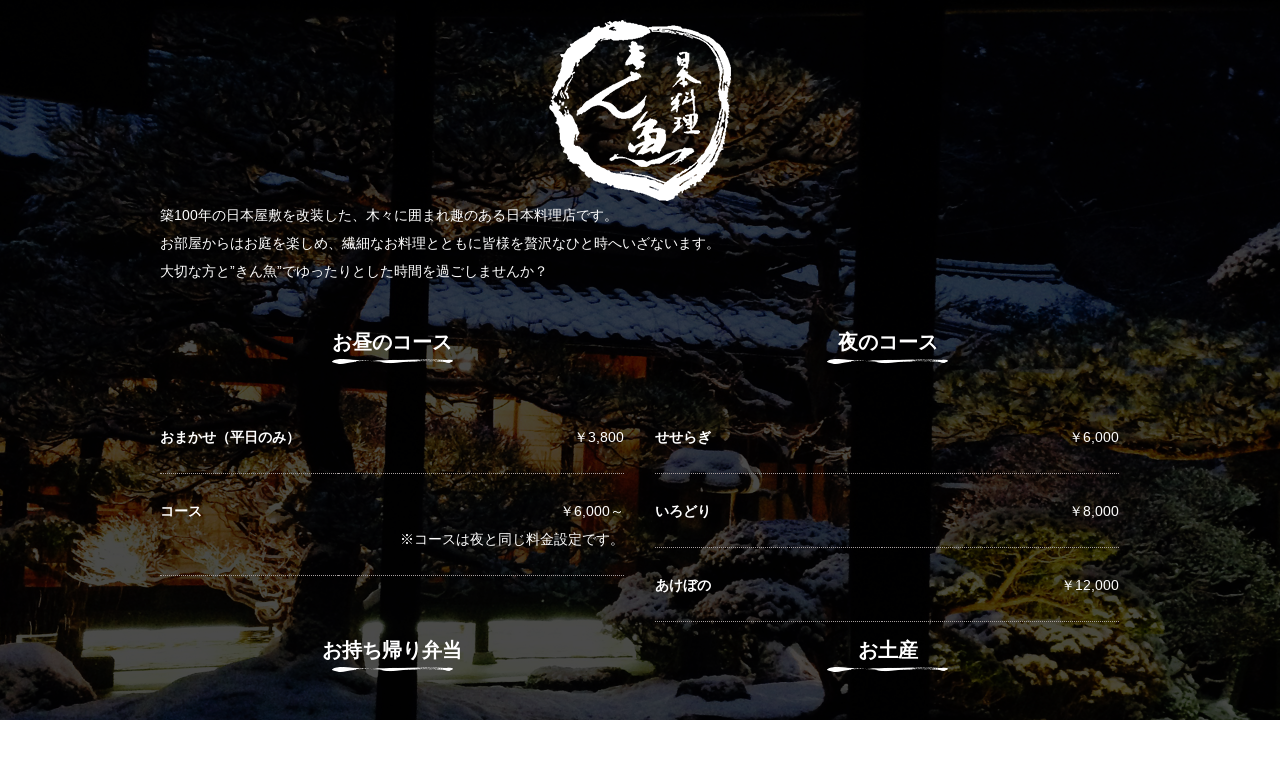

--- FILE ---
content_type: text/html; charset=UTF-8
request_url: https://www.nihonryourikingyo.com/
body_size: 10776
content:
<!DOCTYPE html>
<html lang="ja">
<head>
<!-- Google Tag Manager -->
<script>(function(w,d,s,l,i){w[l]=w[l]||[];w[l].push({'gtm.start':
new Date().getTime(),event:'gtm.js'});var f=d.getElementsByTagName(s)[0],
j=d.createElement(s),dl=l!='dataLayer'?'&l='+l:'';j.async=true;j.src=
'https://www.googletagmanager.com/gtm.js?id='+i+dl;f.parentNode.insertBefore(j,f);
})(window,document,'script','dataLayer','GTM-NFKMT4Q');</script>
<!-- End Google Tag Manager -->



<meta charset="UTF-8">
<meta name="format-detection" content="telephone=no">
<meta http-equiv="X-UA-Compatible" content="IE=edge">
<!-- wp_header -->
<title>日本料理 きん魚</title>

		<!-- All in One SEO 4.1.4.4 -->
		<meta name="description" content="『日本料理 きん魚』は築80年の日本屋敷を改装した、木々に囲まれ趣きのある日本料理店です。団体様の送迎も承りますので法事や接待にぜひご利用ください。お部屋からはお庭を楽しめ、繊細なお料理とともに皆様を贅沢なひと時へいざないます。" />
		<meta name="robots" content="max-image-preview:large" />
		<link rel="canonical" href="https://www.nihonryourikingyo.com/" />
		<meta name="google" content="nositelinkssearchbox" />
		<script type="application/ld+json" class="aioseo-schema">
			{"@context":"https:\/\/schema.org","@graph":[{"@type":"WebSite","@id":"https:\/\/www.nihonryourikingyo.com\/#website","url":"https:\/\/www.nihonryourikingyo.com\/","name":"\u65e5\u672c\u6599\u7406\u3000\u304d\u3093\u9b5a","inLanguage":"ja","publisher":{"@id":"https:\/\/www.nihonryourikingyo.com\/#organization"}},{"@type":"Organization","@id":"https:\/\/www.nihonryourikingyo.com\/#organization","name":"\u65e5\u672c\u6599\u7406\u3000\u304d\u3093\u9b5a","url":"https:\/\/www.nihonryourikingyo.com\/","logo":{"@type":"ImageObject","@id":"https:\/\/www.nihonryourikingyo.com\/#organizationLogo","url":"https:\/\/www.nihonryourikingyo.com\/manasys\/wp-content\/uploads\/logo.png","width":182,"height":181},"image":{"@id":"https:\/\/www.nihonryourikingyo.com\/#organizationLogo"},"contactPoint":{"@type":"ContactPoint","telephone":"+81572652540","contactType":"none"}},{"@type":"BreadcrumbList","@id":"https:\/\/www.nihonryourikingyo.com\/#breadcrumblist","itemListElement":[{"@type":"ListItem","@id":"https:\/\/www.nihonryourikingyo.com\/#listItem","position":1,"item":{"@type":"WebPage","@id":"https:\/\/www.nihonryourikingyo.com\/","name":"\u30db\u30fc\u30e0","description":"\u300e\u65e5\u672c\u6599\u7406 \u304d\u3093\u9b5a\u300f\u306f\u7bc980\u5e74\u306e\u65e5\u672c\u5c4b\u6577\u3092\u6539\u88c5\u3057\u305f\u3001\u6728\u3005\u306b\u56f2\u307e\u308c\u8da3\u304d\u306e\u3042\u308b\u65e5\u672c\u6599\u7406\u5e97\u3067\u3059\u3002\u56e3\u4f53\u69d8\u306e\u9001\u8fce\u3082\u627f\u308a\u307e\u3059\u306e\u3067\u6cd5\u4e8b\u3084\u63a5\u5f85\u306b\u305c\u3072\u3054\u5229\u7528\u304f\u3060\u3055\u3044\u3002\u304a\u90e8\u5c4b\u304b\u3089\u306f\u304a\u5ead\u3092\u697d\u3057\u3081\u3001\u7e4a\u7d30\u306a\u304a\u6599\u7406\u3068\u3068\u3082\u306b\u7686\u69d8\u3092\u8d05\u6ca2\u306a\u3072\u3068\u6642\u3078\u3044\u3056\u306a\u3044\u307e\u3059\u3002","url":"https:\/\/www.nihonryourikingyo.com\/"}}]},{"@type":"WebPage","@id":"https:\/\/www.nihonryourikingyo.com\/#webpage","url":"https:\/\/www.nihonryourikingyo.com\/","name":"\u65e5\u672c\u6599\u7406 \u304d\u3093\u9b5a","description":"\u300e\u65e5\u672c\u6599\u7406 \u304d\u3093\u9b5a\u300f\u306f\u7bc980\u5e74\u306e\u65e5\u672c\u5c4b\u6577\u3092\u6539\u88c5\u3057\u305f\u3001\u6728\u3005\u306b\u56f2\u307e\u308c\u8da3\u304d\u306e\u3042\u308b\u65e5\u672c\u6599\u7406\u5e97\u3067\u3059\u3002\u56e3\u4f53\u69d8\u306e\u9001\u8fce\u3082\u627f\u308a\u307e\u3059\u306e\u3067\u6cd5\u4e8b\u3084\u63a5\u5f85\u306b\u305c\u3072\u3054\u5229\u7528\u304f\u3060\u3055\u3044\u3002\u304a\u90e8\u5c4b\u304b\u3089\u306f\u304a\u5ead\u3092\u697d\u3057\u3081\u3001\u7e4a\u7d30\u306a\u304a\u6599\u7406\u3068\u3068\u3082\u306b\u7686\u69d8\u3092\u8d05\u6ca2\u306a\u3072\u3068\u6642\u3078\u3044\u3056\u306a\u3044\u307e\u3059\u3002","inLanguage":"ja","isPartOf":{"@id":"https:\/\/www.nihonryourikingyo.com\/#website"},"breadcrumb":{"@id":"https:\/\/www.nihonryourikingyo.com\/#breadcrumblist"},"datePublished":"2023-03-20T03:00:38+09:00","dateModified":"2025-04-11T01:55:46+09:00"}]}
		</script>
		<!-- All in One SEO -->

<link rel='dns-prefetch' href='//cdnjs.cloudflare.com' />
<link rel='dns-prefetch' href='//s.w.org' />
		<script type="text/javascript">
			window._wpemojiSettings = {"baseUrl":"https:\/\/s.w.org\/images\/core\/emoji\/12.0.0-1\/72x72\/","ext":".png","svgUrl":"https:\/\/s.w.org\/images\/core\/emoji\/12.0.0-1\/svg\/","svgExt":".svg","source":{"concatemoji":"https:\/\/www.nihonryourikingyo.com\/manasys\/wp-includes\/js\/wp-emoji-release.min.js?ver=5.4.2"}};
			/*! This file is auto-generated */
			!function(e,a,t){var r,n,o,i,p=a.createElement("canvas"),s=p.getContext&&p.getContext("2d");function c(e,t){var a=String.fromCharCode;s.clearRect(0,0,p.width,p.height),s.fillText(a.apply(this,e),0,0);var r=p.toDataURL();return s.clearRect(0,0,p.width,p.height),s.fillText(a.apply(this,t),0,0),r===p.toDataURL()}function l(e){if(!s||!s.fillText)return!1;switch(s.textBaseline="top",s.font="600 32px Arial",e){case"flag":return!c([127987,65039,8205,9895,65039],[127987,65039,8203,9895,65039])&&(!c([55356,56826,55356,56819],[55356,56826,8203,55356,56819])&&!c([55356,57332,56128,56423,56128,56418,56128,56421,56128,56430,56128,56423,56128,56447],[55356,57332,8203,56128,56423,8203,56128,56418,8203,56128,56421,8203,56128,56430,8203,56128,56423,8203,56128,56447]));case"emoji":return!c([55357,56424,55356,57342,8205,55358,56605,8205,55357,56424,55356,57340],[55357,56424,55356,57342,8203,55358,56605,8203,55357,56424,55356,57340])}return!1}function d(e){var t=a.createElement("script");t.src=e,t.defer=t.type="text/javascript",a.getElementsByTagName("head")[0].appendChild(t)}for(i=Array("flag","emoji"),t.supports={everything:!0,everythingExceptFlag:!0},o=0;o<i.length;o++)t.supports[i[o]]=l(i[o]),t.supports.everything=t.supports.everything&&t.supports[i[o]],"flag"!==i[o]&&(t.supports.everythingExceptFlag=t.supports.everythingExceptFlag&&t.supports[i[o]]);t.supports.everythingExceptFlag=t.supports.everythingExceptFlag&&!t.supports.flag,t.DOMReady=!1,t.readyCallback=function(){t.DOMReady=!0},t.supports.everything||(n=function(){t.readyCallback()},a.addEventListener?(a.addEventListener("DOMContentLoaded",n,!1),e.addEventListener("load",n,!1)):(e.attachEvent("onload",n),a.attachEvent("onreadystatechange",function(){"complete"===a.readyState&&t.readyCallback()})),(r=t.source||{}).concatemoji?d(r.concatemoji):r.wpemoji&&r.twemoji&&(d(r.twemoji),d(r.wpemoji)))}(window,document,window._wpemojiSettings);
		</script>
		<style>
	.themify_builder .wow { visibility: hidden; }
	div:not(.caroufredsel_wrapper) > .themify_builder_slider > li:not(:first-child), .mfp-hide { display: none; }
a.themify_lightbox, .module-gallery a, .gallery-icon, .themify_lightboxed_images .post a[href$="jpg"], .themify_lightboxed_images .post a[href$="gif"], .themify_lightboxed_images .post a[href$="png"], .themify_lightboxed_images .post a[href$="JPG"], .themify_lightboxed_images .post a[href$="GIF"], .themify_lightboxed_images .post a[href$="PNG"], .themify_lightboxed_images .post a[href$="jpeg"], .themify_lightboxed_images .post a[href$="JPEG"] { cursor:not-allowed; }
	.themify_lightbox_loaded a.themify_lightbox, .themify_lightbox_loaded .module-gallery a, .themify_lightbox_loaded .gallery-icon { cursor:pointer; }
	</style><style type="text/css">
img.wp-smiley,
img.emoji {
	display: inline !important;
	border: none !important;
	box-shadow: none !important;
	height: 1em !important;
	width: 1em !important;
	margin: 0 .07em !important;
	vertical-align: -0.1em !important;
	background: none !important;
	padding: 0 !important;
}
</style>
	<link rel="preload" href="https://www.nihonryourikingyo.com/manasys/wp-content/themes/basic/themify/css/themify.common.css?ver=4.9.0" as="style" /><meta name="themify-framework-css" data-href="https://www.nihonryourikingyo.com/manasys/wp-content/themes/basic/themify/css/themify.framework.css?ver=4.9.0" content="themify-framework-css" id="themify-framework-css" /><meta name="builder-styles-css" data-href="https://www.nihonryourikingyo.com/manasys/wp-content/themes/basic/themify/themify-builder/css/themify-builder-style.css?ver=4.9.0" content="builder-styles-css" id="builder-styles-css" />
<link rel='stylesheet' id='wp-block-library-css'  href='https://www.nihonryourikingyo.com/manasys/wp-includes/css/dist/block-library/style.min.css?ver=5.4.2' type='text/css' media='all' />
<link rel="preload" href="https://www.nihonryourikingyo.com/manasys/wp-content/themes/basic/style.css?ver=20200403" as="style" /><link rel="preload" href="https://www.nihonryourikingyo.com/manasys/wp-content/themes/basic-child/style.css?ver=5.4.2" as="style" /><link rel='stylesheet' id='vt-custom-css'  href='https://www.nihonryourikingyo.com/manasys/wp-content/themes/basic-child/vt_custom.css?ver=202303280835' type='text/css' media='all' />
<link rel="preload" href="https://www.nihonryourikingyo.com/manasys/wp-content/themes/basic/media-queries.css?ver=20200403" as="style" /><link rel="preload" href="https://www.nihonryourikingyo.com/manasys/wp-content/uploads/themify-css/themify-builder-567-generated.css?ver=1744336546" as="style" /><link rel="preload" href="https://www.nihonryourikingyo.com/manasys/wp-content/uploads/themify-customizer.css?ver=21.09.17.20.28.57" as="style" /><script type='text/javascript' src='https://www.nihonryourikingyo.com/manasys/wp-includes/js/jquery/jquery.js?ver=1.12.4-wp'></script>
<script type='text/javascript' src='https://www.nihonryourikingyo.com/manasys/wp-includes/js/jquery/jquery-migrate.min.js?ver=1.4.1'></script>
<script type='text/javascript' src='//cdnjs.cloudflare.com/ajax/libs/jquery-easing/1.4.1/jquery.easing.min.js?ver=5.4.2'></script>


<link href="https://www.nihonryourikingyo.com/manasys/wp-content/uploads/favicon.png" rel="shortcut icon" /> 




	
	<script type="text/javascript">
	    var tf_mobile_menu_trigger_point = 768;
	</script>
	
<meta name="viewport" content="width=device-width, initial-scale=1">



</head>

<body class="home page-template-default page page-id-567 themify-fw-4-9-0 basic-2-4-0 skin-default webkit not-ie default_width sidebar-none no-touch themify_lightboxed_images builder-parallax-scrolling-active">
<!-- Google Tag Manager (noscript) -->
<noscript><iframe src="https://www.googletagmanager.com/ns.html?id=GTM-NFKMT4Q"
height="0" width="0" style="display:none;visibility:hidden"></iframe></noscript>
<!-- End Google Tag Manager (noscript) -->


<script type="text/javascript">
	function themifyMobileMenuTrigger(e) {
		var w = document.body.clientWidth;
		if( w > 0 && w <= tf_mobile_menu_trigger_point ) {
			document.body.classList.add( 'mobile_menu_active' );
		} else {
			document.body.classList.remove( 'mobile_menu_active' );
		}
		
	}
	themifyMobileMenuTrigger();
	var _init =function () {
	    jQuery( window ).on('tfsmartresize.tf_mobile_menu', themifyMobileMenuTrigger );
	    document.removeEventListener( 'DOMContentLoaded', _init, {once:true,passive:true} );
	    _init=null;
	};
	document.addEventListener( 'DOMContentLoaded', _init, {once:true,passive:true} );
</script>

<div id="main"><link rel="preload" href="https://www.nihonryourikingyo.com/manasys/wp-content/themes/basic/themify/themify-builder/css/themify-builder-style.css?ver=4.9.0" as="style" /><script type="text/javascript">
				if(document.getElementById( "themify-builder-style" )===null ){
					var el =  document.getElementById( "builder-styles-css" );
					if(el!==null){
					var link = document.createElement("link");
					link.id="themify-builder-style";
					link.rel="stylesheet";
					link.type="text/css";
					link.href=el.getAttribute("data-href");
					el.parentNode.replaceChild( link, el);
					}
				}
			</script><div class="themify_builder_content themify_builder_content-388 themify_builder not_editable_builder" data-postid="388">
    	<!-- module_row -->
	<div   class="themify_builder_row module_row clearfix top_module_1 repeat fullheight fullwidth module_row_0 themify_builder_388_row module_row_388-0 tb_et31606">
	    	    <div class="row-slider tb_slider" data-bgmode="fullcover" data-sliderspeed="2000">
	        <ul class="row-slider-slides clearfix">
		    			<li data-bg="https://www.nihonryourikingyo.com/manasys/wp-content/uploads/slider01.jpg" class="normal">
			    <a class="row-slider-dot" data-index="0"></a>
			</li>
						<li data-bg="https://www.nihonryourikingyo.com/manasys/wp-content/uploads/slider02.jpg" class="normal">
			    <a class="row-slider-dot" data-index="1"></a>
			</li>
						<li data-bg="https://www.nihonryourikingyo.com/manasys/wp-content/uploads/slider03.jpg" class="normal">
			    <a class="row-slider-dot" data-index="2"></a>
			</li>
				        </ul>
	        <div class="row-slider-nav">
	    	<a class="row-slider-arrow row-slider-prev">&lsaquo;</a>
	    	<a class="row-slider-arrow row-slider-next">&rsaquo;</a>
	        </div>
	    </div>
	    <!-- /.row-bgs -->
	    	    <div class="row_inner col_align_top" >
			<div  class="module_column tb-column col-full first tb_388_column module_column_0 module_column_388-0-0 tb_wur1606">
	    	    	        <div class="tb-column-inner">
		        <!-- module image -->
    <div  class="module module-image tb_lf0e606  image-top home_img_1 ">
	                <div class="image-wrap">
                            <img width="1920" height="1200" src="https://www.nihonryourikingyo.com/manasys/wp-content/uploads/slider01.jpg" class="attachment-full size-full" alt="" srcset="https://www.nihonryourikingyo.com/manasys/wp-content/uploads/slider01.jpg 1920w, https://www.nihonryourikingyo.com/manasys/wp-content/uploads/slider01-300x188.jpg 300w, https://www.nihonryourikingyo.com/manasys/wp-content/uploads/slider01-1024x640.jpg 1024w, https://www.nihonryourikingyo.com/manasys/wp-content/uploads/slider01-768x480.jpg 768w, https://www.nihonryourikingyo.com/manasys/wp-content/uploads/slider01-1536x960.jpg 1536w" sizes="(max-width: 1920px) 100vw, 1920px" />            
                        </div>
            <!-- /image-wrap -->
        
        
        </div>
    <!-- /module image -->
	        </div>
	    	</div>
		    </div>
	    <!-- /row_inner -->
	</div>
	<!-- /module_row -->
	</div>
</div><div id="pagewrap" class="hfeed site">

	
			<!-- /#headerwrap -->
<div class="content_right">
	<div id="body" class="clearfix bodywrap">
    

<!-- layout-container -->
<div id="layout" class="pagewidth clearfix">

		<!-- content -->
	<div id="content" class="clearfix">
    	
		
							<div id="page-567" class="type-page">

			<!-- page-title -->
						<!-- /page-title -->

			<div class="page-content entry-content">

				
				<div id="themify_builder_content-567" data-postid="567" class="themify_builder_content themify_builder_content-567 themify_builder">
    	<!-- module_row -->
	<div   class="themify_builder_row module_row clearfix main_row p2_module_1 module_row_0 themify_builder_567_row module_row_567-0 tb_m6di908">
	    	    <div class="row_inner col_align_top" >
			<div  class="module_column tb-column col-full first tb_567_column module_column_0 module_column_567-0-0 tb_6v16908">
	    	    	        <div class="tb-column-inner">
		    <!-- module text -->
<div  class="module module-text tb_5h7c345 p8_text_1 fullcover  ">
            <div  class="tb_text_wrap">
        </div>
</div>
<!-- /module text -->
	        </div>
	    	</div>
		    </div>
	    <!-- /row_inner -->
	</div>
	<!-- /module_row -->
		<!-- module_row -->
	<div  class="themify_builder_row module_row clearfix module_row_1 themify_builder_567_row module_row_567-1 tb_nv7x242">
	    	    <div class="row_inner col_align_top" >
			<div  class="module_column tb-column col-full first tb_567_column module_column_0 module_column_567-1-0 tb_lq30244">
	    	    	        <div class="tb-column-inner">
		        <!-- module image -->
    <div  class="module module-image tb_gv78840  image-center p7_img ">
	                <div class="image-wrap">
                            <img width="182" height="181" src="https://www.nihonryourikingyo.com/manasys/wp-content/uploads/logo.png" class="attachment-full size-full" alt="" srcset="https://www.nihonryourikingyo.com/manasys/wp-content/uploads/logo.png 182w, https://www.nihonryourikingyo.com/manasys/wp-content/uploads/logo-150x150.png 150w" sizes="(max-width: 182px) 100vw, 182px" />            
                        </div>
            <!-- /image-wrap -->
        
        
        </div>
    <!-- /module image -->
<!-- module text -->
<div  class="module module-text tb_jlt0730  repeat  ">
            <div  class="tb_text_wrap">
    <p>築100年の日本屋敷を改装した、木々に囲まれ趣のある日本料理店です。<br />
お部屋からはお庭を楽しめ、繊細なお料理とともに皆様を贅沢なひと時へいざないます。<br />
大切な方と&#8221;きん魚&#8221;でゆったりとした時間を過ごしませんか？</p>
    </div>
</div>
<!-- /module text -->
	        </div>
	    	</div>
		    </div>
	    <!-- /row_inner -->
	</div>
	<!-- /module_row -->
		<!-- module_row -->
	<div  class="themify_builder_row module_row clearfix module_row_2 themify_builder_567_row module_row_567-2 tb_j9yl30">
	    	    <div class="row_inner col_align_top" >
			<div  class="module_column tb-column col2-1 first tb_567_column module_column_0 module_column_567-2-0 tb_z47p32">
	    	    	        <div class="tb-column-inner">
		    <!-- module text -->
<div  class="module module-text tb_9exi216 p2_t1   ">
                <h3 class="module-title">お昼のコース</h3>        <div  class="tb_text_wrap">
        </div>
</div>
<!-- /module text -->
<!-- module text -->
<div  class="module module-text tb_4dvl554 p3_table_1   ">
            <div  class="tb_text_wrap">
    <table>
<tbody>
<tr>
<td><strong>おまかせ（平日のみ）</strong></td>
<td>￥3,800</td>
</tr>
<tr>
<td><strong>コース</strong></td>
<td>￥6,000～<br />※コースは夜と同じ料金設定です。</td>
</tr>
</tbody>
</table>    </div>
</div>
<!-- /module text -->
	        </div>
	    	</div>
		<div  class="module_column tb-column col2-1 last tb_567_column module_column_1 module_column_567-2-1 tb_kdzl33">
	    	    	        <div class="tb-column-inner">
		    <!-- module text -->
<div  class="module module-text tb_cg5z705 p2_t1   ">
                <h3 class="module-title">夜のコース</h3>        <div  class="tb_text_wrap">
        </div>
</div>
<!-- /module text -->
<!-- module text -->
<div  class="module module-text tb_cw2p609 p3_table_1   ">
            <div  class="tb_text_wrap">
    <table>
<tbody>
<tr>
<td><strong>せせらぎ</strong></td>
<td>￥6,000</td>
</tr>
<tr>
<td><strong>いろどり</strong></td>
<td>￥8,000</td>
</tr>
<tr>
<td><strong>あけぼの</strong></td>
<td>￥12,000</td>
</tr>
</tbody>
</table>    </div>
</div>
<!-- /module text -->
	        </div>
	    	</div>
		    </div>
	    <!-- /row_inner -->
	</div>
	<!-- /module_row -->
		<!-- module_row -->
	<div  class="themify_builder_row module_row clearfix module_row_3 themify_builder_567_row module_row_567-3 tb_k3wm127">
	    	    <div class="row_inner col_align_top" >
			<div  class="module_column tb-column col2-1 first tb_567_column module_column_0 module_column_567-3-0 tb_de9e127">
	    	    	        <div class="tb-column-inner">
		    <!-- module text -->
<div  class="module module-text tb_x07y127 p2_t1   ">
                <h3 class="module-title">お持ち帰り弁当</h3>        <div  class="tb_text_wrap">
        </div>
</div>
<!-- /module text -->
<!-- module text -->
<div  class="module module-text tb_i36e127 p3_table_1   ">
            <div  class="tb_text_wrap">
    <table>
<tbody>
<tr>
<td> </td>
<td>￥3,500</td>
</tr>
<tr>
<td> </td>
<td>￥5,000</td>
</tr>
<tr>
<td> </td>
<td>5個以上から承ります</td>
</tr>
</tbody>
</table>    </div>
</div>
<!-- /module text -->
	        </div>
	    	</div>
		<div  class="module_column tb-column col2-1 last tb_567_column module_column_1 module_column_567-3-1 tb_x4ss127">
	    	    	        <div class="tb-column-inner">
		    <!-- module text -->
<div  class="module module-text tb_gpmm127 p2_t1   ">
                <h3 class="module-title">お土産</h3>        <div  class="tb_text_wrap">
        </div>
</div>
<!-- /module text -->
<!-- module text -->
<div  class="module module-text tb_kjlw127 p3_table_1   ">
            <div  class="tb_text_wrap">
    <table>
<tbody>
<tr>
<td><strong>名物カリカリ豆</strong></td>
<td>￥500</td>
</tr>
<tr>
<td><strong>ちりめん山椒</strong></td>
<td>￥500</td>
</tr>
<tr>
<td><strong>あさりのしぐれ煮</strong></td>
<td>￥500</td>
</tr>
<tr>
<td><strong>等</strong></td>
<td> </td>
</tr>
</tbody>
</table>    </div>
</div>
<!-- /module text -->
	        </div>
	    	</div>
		    </div>
	    <!-- /row_inner -->
	</div>
	<!-- /module_row -->
		<!-- module_row -->
	<div   class="themify_builder_row module_row clearfix row810 module_row_4 themify_builder_567_row module_row_567-4 tb_f07a625">
	    	    <div class="row_inner col_align_top" >
			<div  class="module_column tb-column col-full first tb_567_column module_column_0 module_column_567-4-0 tb_4kjh625">
	    	    	        <div class="tb-column-inner">
		    <!-- module text -->
<div  class="module module-text tb_av9y626 p2_t1   ">
                <h3 class="module-title">店舗概要</h3>        <div  class="tb_text_wrap">
        </div>
</div>
<!-- /module text -->
	<div  class="themify_builder_sub_row module_subrow clearfix sub_row_4-0-1 tb_umle627">
	    	    <div class="subrow_inner col_align_top" >
			<div  class="sub_column module_column col2-1 first sub_column_post_567 sub_column_4-0-1-0 tb_5ukt627"> 
	    	    	        <div class="tb-column-inner">
		    <!-- module text -->
<div  class="module module-text tb_q65v627 p5_table_1   ">
            <div  class="tb_text_wrap">
    <table>
<tbody>
<tr>
<th>店舗名</th>
<td>日本料理 きん魚</td>
</tr>
<tr>
<th>所在地</th>
<td>〒509-6361 岐阜県瑞浪市陶町猿爪140-5</td>
</tr>
<tr>
<th>TEL</th>
<td>0572-65-2540</td>
</tr>
<tr>
<th>営業時間</th>
<td>11:30 ～ 14:00／17:30 ～ 21:30</td>
</tr>
<tr>
<th>定休日</th>
<td>水曜日・第2・4火曜日</td>
</tr>
<tr>
<th>代表者名</th>
<td>永井　敏人</td>
</tr>
</tbody>
</table>    </div>
</div>
<!-- /module text -->
	        </div>
	    	</div>
		<div  class="sub_column module_column col2-1 last sub_column_post_567 sub_column_4-0-1-1 tb_9uo9627"> 
	    	    	        <div class="tb-column-inner">
		    <!-- module plain text -->
<div  class="module module-plain-text tb_yuea627 p5_maps ">
        <div class="tb_text_wrap" >
	<iframe src="https://www.google.com/maps/embed?pb=!1m18!1m12!1m3!1d3255.5045260344828!2d137.32536555065568!3d35.318290957301784!2m3!1f0!2f0!3f0!3m2!1i1024!2i768!4f13.1!3m3!1m2!1s0x6003502a51c34a19%3A0x81da952464d8cb7!2z5pel5pys5paZ55CGIOOBjeOCk-mtmg!5e0!3m2!1sja!2sjp!4v1545723937640" width="392" height="408" frameborder="0" style="border:0" allowfullscreen=""></iframe>    </div>
</div>
<!-- /module plain text -->	        </div>
	    	</div>
		    </div>
	</div><!-- /themify_builder_sub_row -->
		        </div>
	    	</div>
		    </div>
	    <!-- /row_inner -->
	</div>
	<!-- /module_row -->
		<!-- module_row -->
	<div  class="themify_builder_row module_row clearfix module_row_5 themify_builder_567_row module_row_567-5 tb_138w805">
	    	    <div class="row_inner col_align_top" >
			<div  class="module_column tb-column col4-1 first tb_567_column module_column_0 module_column_567-5-0 tb_gibl805">
	    	    	</div>
		<div  class="module_column tb-column col4-1 second tb_567_column module_column_1 module_column_567-5-1 tb_18as13">
	    	    	        <div class="tb-column-inner">
		        <!-- module image -->
    <div  class="module module-image tb_1hj7339  image-center  ">
	                <div class="image-wrap">
                            <a href="https://www.nihonryourikingyo.com/pino/"
                                      >
                                           <img width="190" height="50" src="https://www.nihonryourikingyo.com/manasys/wp-content/uploads/pino_link.png" class="attachment-full size-full" alt="" />                </a>
            
                        </div>
            <!-- /image-wrap -->
        
        
        </div>
    <!-- /module image -->
	        </div>
	    	</div>
		<div  class="module_column tb-column col4-1 third tb_567_column module_column_2 module_column_567-5-2 tb_5kcq207">
	    	    	        <div class="tb-column-inner">
		        <!-- module image -->
    <div  class="module module-image tb_qbid418  image-center  ">
	                <div class="image-wrap">
                            <a href="https://www.ka-wa-zu.com/"
                                       rel="noopener" target="_blank">
                                           <img width="190" height="50" src="https://www.nihonryourikingyo.com/manasys/wp-content/uploads/kawazu_link.jpg" class="attachment-full size-full" alt="" />                </a>
            
                        </div>
            <!-- /image-wrap -->
        
        
        </div>
    <!-- /module image -->
	        </div>
	    	</div>
		<div  class="module_column tb-column col4-1 last tb_567_column module_column_3 module_column_567-5-3 tb_y1q8207">
	    	    	</div>
		    </div>
	    <!-- /row_inner -->
	</div>
	<!-- /module_row -->
	</div>



				
				
				<!-- comments -->
								<!-- /comments -->

			</div>
			<!-- /.post-content -->

			</div><!-- /.type-page -->
		
		
		
			</div>
	<!-- /content -->
    
	
	

</div>
<!-- /layout-container -->



	    </div>
	<!-- /body -->
		
	<div id="footerwrap">

    			<footer id="footer" class="pagewidth clearfix" itemscope="itemscope" itemtype="https://schema.org/WPFooter">
				

					
			
			

						<!--
			<div class="ftpino_link">
				<a href="https://www.nihonryourikingyo.com/pino/" target="_blank">
					<img src="https://www.nihonryourikingyo.com/manasys/wp-content/uploads/pino_link.png"></a>
			</div>
			-->
			<div class="copyright-container">
				<span class="copyright">©2026 日本料理　きん魚</span>
			</div>


						<div class="sp-footer-icons-container">
				<a href="tel:0572652540" class="sp-footer-tel" onclick="ga('send', 'event', 'click', 'tel-tap');"><i class="fa fa-phone" aria-hidden="true"></i></a>
				<a href="https://goo.gl/maps/9M1pE78h7jDm6ujw7" class="sp-footer-map" target= "_blank" rel="noopener"><i class="fa fa-map-marker" aria-hidden="true"></i></a>
				<a href="#pagewrap" class="sp-footer-backtop"><i class="fa fa-chevron-up" aria-hidden="true"></i></a>
			</div>


						<!--<div id="pc-backtop"><a href="#pagewrap"><img src="https://www.nihonryourikingyo.com/manasys/wp-content/uploads/backtop.png" alt="ページトップに戻る"></a></div>-->


					</footer>
		<!-- /#footer --> 
			</div>
	<!-- /#footerwrap -->
</div>
<!-- content right -->
</div>
<!-- /#pagewrap -->



<!-- wp_footer -->


<link rel='stylesheet' id='themify-common-css'  href='https://www.nihonryourikingyo.com/manasys/wp-content/themes/basic/themify/css/themify.common.css?ver=4.9.0' type='text/css' media='all' />
<link rel='stylesheet' id='theme-style-css'  href='https://www.nihonryourikingyo.com/manasys/wp-content/themes/basic/style.css?ver=20200403' type='text/css' media='all' />
<link rel='stylesheet' id='theme-style-child-css'  href='https://www.nihonryourikingyo.com/manasys/wp-content/themes/basic-child/style.css?ver=5.4.2' type='text/css' media='all' />
<link rel='stylesheet' id='themify-media-queries-css'  href='https://www.nihonryourikingyo.com/manasys/wp-content/themes/basic/media-queries.css?ver=20200403' type='text/css' media='all' />
<link rel='stylesheet' id='themify-builder-567-generated-css'  href='https://www.nihonryourikingyo.com/manasys/wp-content/uploads/themify-css/themify-builder-567-generated.css?ver=1744336546' type='text/css' media='all' />
<link rel='stylesheet' id='themify-customize-css'  href='https://www.nihonryourikingyo.com/manasys/wp-content/uploads/themify-customizer.css?ver=21.09.17.20.28.57' type='text/css' media='all' />
<script type='text/javascript'>
/* <![CDATA[ */
var themify_vars = {"version":"4.9.0","url":"https:\/\/www.nihonryourikingyo.com\/manasys\/wp-content\/themes\/basic\/themify","wp":"5.4.2","map_key":null,"bing_map_key":null,"includesURL":"https:\/\/www.nihonryourikingyo.com\/manasys\/wp-includes\/","isCached":null,"commentUrl":"","minify":{"css":{"themify-icons":0,"lightbox":0,"main":0,"themify-builder-style":0},"js":{"backstretch.themify-version":0,"bigvideo":0,"themify.dropdown":0,"themify.builder.script":0,"themify.scroll-highlight":0,"themify-youtube-bg":0,"themify-ticks":0}},"media":{"css":{"wp-mediaelement":{"src":"https:\/\/www.nihonryourikingyo.com\/wp-includes\/js\/mediaelement\/wp-mediaelement.min.css","v":false},"mediaelement":{"src":"https:\/\/www.nihonryourikingyo.com\/wp-includes\/js\/mediaelement\/mediaelementplayer-legacy.min.css","v":"4.2.13-9993131"}},"_wpmejsSettings":"var _wpmejsSettings = {\"pluginPath\":\"\\\/manasys\\\/wp-includes\\\/js\\\/mediaelement\\\/\",\"classPrefix\":\"mejs-\",\"stretching\":\"responsive\"};","js":{"mediaelement-core":{"src":"https:\/\/www.nihonryourikingyo.com\/wp-includes\/js\/mediaelement\/mediaelement-and-player.min.js","v":"4.2.13-9993131","extra":{"before":[false,"var mejsL10n = {\"language\":\"ja\",\"strings\":{\"mejs.download-file\":\"\\u30d5\\u30a1\\u30a4\\u30eb\\u3092\\u30c0\\u30a6\\u30f3\\u30ed\\u30fc\\u30c9\",\"mejs.install-flash\":\"\\u3054\\u5229\\u7528\\u306e\\u30d6\\u30e9\\u30a6\\u30b6\\u30fc\\u306f Flash Player \\u304c\\u7121\\u52b9\\u306b\\u306a\\u3063\\u3066\\u3044\\u308b\\u304b\\u3001\\u30a4\\u30f3\\u30b9\\u30c8\\u30fc\\u30eb\\u3055\\u308c\\u3066\\u3044\\u307e\\u305b\\u3093\\u3002Flash Player \\u30d7\\u30e9\\u30b0\\u30a4\\u30f3\\u3092\\u6709\\u52b9\\u306b\\u3059\\u308b\\u304b\\u3001\\u6700\\u65b0\\u30d0\\u30fc\\u30b8\\u30e7\\u30f3\\u3092 https:\\\/\\\/get.adobe.com\\\/jp\\\/flashplayer\\\/ \\u304b\\u3089\\u30a4\\u30f3\\u30b9\\u30c8\\u30fc\\u30eb\\u3057\\u3066\\u304f\\u3060\\u3055\\u3044\\u3002\",\"mejs.fullscreen\":\"\\u30d5\\u30eb\\u30b9\\u30af\\u30ea\\u30fc\\u30f3\",\"mejs.play\":\"\\u518d\\u751f\",\"mejs.pause\":\"\\u505c\\u6b62\",\"mejs.time-slider\":\"\\u30bf\\u30a4\\u30e0\\u30b9\\u30e9\\u30a4\\u30c0\\u30fc\",\"mejs.time-help-text\":\"1\\u79d2\\u9032\\u3080\\u306b\\u306f\\u5de6\\u53f3\\u77e2\\u5370\\u30ad\\u30fc\\u3092\\u300110\\u79d2\\u9032\\u3080\\u306b\\u306f\\u4e0a\\u4e0b\\u77e2\\u5370\\u30ad\\u30fc\\u3092\\u4f7f\\u3063\\u3066\\u304f\\u3060\\u3055\\u3044\\u3002\",\"mejs.live-broadcast\":\"\\u751f\\u653e\\u9001\",\"mejs.volume-help-text\":\"\\u30dc\\u30ea\\u30e5\\u30fc\\u30e0\\u8abf\\u7bc0\\u306b\\u306f\\u4e0a\\u4e0b\\u77e2\\u5370\\u30ad\\u30fc\\u3092\\u4f7f\\u3063\\u3066\\u304f\\u3060\\u3055\\u3044\\u3002\",\"mejs.unmute\":\"\\u30df\\u30e5\\u30fc\\u30c8\\u89e3\\u9664\",\"mejs.mute\":\"\\u30df\\u30e5\\u30fc\\u30c8\",\"mejs.volume-slider\":\"\\u30dc\\u30ea\\u30e5\\u30fc\\u30e0\\u30b9\\u30e9\\u30a4\\u30c0\\u30fc\",\"mejs.video-player\":\"\\u52d5\\u753b\\u30d7\\u30ec\\u30fc\\u30e4\\u30fc\",\"mejs.audio-player\":\"\\u97f3\\u58f0\\u30d7\\u30ec\\u30fc\\u30e4\\u30fc\",\"mejs.captions-subtitles\":\"\\u30ad\\u30e3\\u30d7\\u30b7\\u30e7\\u30f3\\\/\\u5b57\\u5e55\",\"mejs.captions-chapters\":\"\\u30c1\\u30e3\\u30d7\\u30bf\\u30fc\",\"mejs.none\":\"\\u306a\\u3057\",\"mejs.afrikaans\":\"\\u30a2\\u30d5\\u30ea\\u30ab\\u30fc\\u30f3\\u30b9\\u8a9e\",\"mejs.albanian\":\"\\u30a2\\u30eb\\u30d0\\u30cb\\u30a2\\u8a9e\",\"mejs.arabic\":\"\\u30a2\\u30e9\\u30d3\\u30a2\\u8a9e\",\"mejs.belarusian\":\"\\u30d9\\u30e9\\u30eb\\u30fc\\u30b7\\u8a9e\",\"mejs.bulgarian\":\"\\u30d6\\u30eb\\u30ac\\u30ea\\u30a2\\u8a9e\",\"mejs.catalan\":\"\\u30ab\\u30bf\\u30ed\\u30cb\\u30a2\\u8a9e\",\"mejs.chinese\":\"\\u4e2d\\u56fd\\u8a9e\",\"mejs.chinese-simplified\":\"\\u4e2d\\u56fd\\u8a9e (\\u7c21\\u4f53\\u5b57)\",\"mejs.chinese-traditional\":\"\\u4e2d\\u56fd\\u8a9e (\\u7e41\\u4f53\\u5b57)\",\"mejs.croatian\":\"\\u30af\\u30ed\\u30a2\\u30c1\\u30a2\\u8a9e\",\"mejs.czech\":\"\\u30c1\\u30a7\\u30b3\\u8a9e\",\"mejs.danish\":\"\\u30c7\\u30f3\\u30de\\u30fc\\u30af\\u8a9e\",\"mejs.dutch\":\"\\u30aa\\u30e9\\u30f3\\u30c0\\u8a9e\",\"mejs.english\":\"\\u82f1\\u8a9e\",\"mejs.estonian\":\"\\u30a8\\u30b9\\u30c8\\u30cb\\u30a2\\u8a9e\",\"mejs.filipino\":\"\\u30d5\\u30a3\\u30ea\\u30d4\\u30f3\\u8a9e\",\"mejs.finnish\":\"\\u30d5\\u30a3\\u30f3\\u30e9\\u30f3\\u30c9\\u8a9e\",\"mejs.french\":\"\\u30d5\\u30e9\\u30f3\\u30b9\\u8a9e\",\"mejs.galician\":\"\\u30ac\\u30ea\\u30b7\\u30a2\\u8a9e\",\"mejs.german\":\"\\u30c9\\u30a4\\u30c4\\u8a9e\",\"mejs.greek\":\"\\u30ae\\u30ea\\u30b7\\u30e3\\u8a9e\",\"mejs.haitian-creole\":\"\\u30cf\\u30a4\\u30c1\\u8a9e\",\"mejs.hebrew\":\"\\u30d8\\u30d6\\u30e9\\u30a4\\u8a9e\",\"mejs.hindi\":\"\\u30d2\\u30f3\\u30c7\\u30a3\\u30fc\\u8a9e\",\"mejs.hungarian\":\"\\u30cf\\u30f3\\u30ac\\u30ea\\u30fc\\u8a9e\",\"mejs.icelandic\":\"\\u30a2\\u30a4\\u30b9\\u30e9\\u30f3\\u30c9\\u8a9e\",\"mejs.indonesian\":\"\\u30a4\\u30f3\\u30c9\\u30cd\\u30b7\\u30a2\\u8a9e\",\"mejs.irish\":\"\\u30a2\\u30a4\\u30eb\\u30e9\\u30f3\\u30c9\\u8a9e\",\"mejs.italian\":\"\\u30a4\\u30bf\\u30ea\\u30a2\\u8a9e\",\"mejs.japanese\":\"\\u65e5\\u672c\\u8a9e\",\"mejs.korean\":\"\\u97d3\\u56fd\\u8a9e\",\"mejs.latvian\":\"\\u30e9\\u30c8\\u30d3\\u30a2\\u8a9e\",\"mejs.lithuanian\":\"\\u30ea\\u30c8\\u30a2\\u30cb\\u30a2\\u8a9e\",\"mejs.macedonian\":\"\\u30de\\u30b1\\u30c9\\u30cb\\u30a2\\u8a9e\",\"mejs.malay\":\"\\u30de\\u30ec\\u30fc\\u8a9e\",\"mejs.maltese\":\"\\u30de\\u30eb\\u30bf\\u8a9e\",\"mejs.norwegian\":\"\\u30ce\\u30eb\\u30a6\\u30a7\\u30fc\\u8a9e\",\"mejs.persian\":\"\\u30da\\u30eb\\u30b7\\u30a2\\u8a9e\",\"mejs.polish\":\"\\u30dd\\u30fc\\u30e9\\u30f3\\u30c9\\u8a9e\",\"mejs.portuguese\":\"\\u30dd\\u30eb\\u30c8\\u30ac\\u30eb\\u8a9e\",\"mejs.romanian\":\"\\u30eb\\u30fc\\u30de\\u30cb\\u30a2\\u8a9e\",\"mejs.russian\":\"\\u30ed\\u30b7\\u30a2\\u8a9e\",\"mejs.serbian\":\"\\u30bb\\u30eb\\u30d3\\u30a2\\u8a9e\",\"mejs.slovak\":\"\\u30b9\\u30ed\\u30d0\\u30ad\\u30a2\\u8a9e\",\"mejs.slovenian\":\"\\u30b9\\u30ed\\u30d9\\u30cb\\u30a2\\u8a9e\",\"mejs.spanish\":\"\\u30b9\\u30da\\u30a4\\u30f3\\u8a9e\",\"mejs.swahili\":\"\\u30b9\\u30ef\\u30d2\\u30ea\\u8a9e\",\"mejs.swedish\":\"\\u30b9\\u30a6\\u30a7\\u30fc\\u30c7\\u30f3\\u8a9e\",\"mejs.tagalog\":\"\\u30bf\\u30ac\\u30ed\\u30b0\\u8a9e\",\"mejs.thai\":\"\\u30bf\\u30a4\\u8a9e\",\"mejs.turkish\":\"\\u30c8\\u30eb\\u30b3\\u8a9e\",\"mejs.ukrainian\":\"\\u30a6\\u30af\\u30e9\\u30a4\\u30ca\\u8a9e\",\"mejs.vietnamese\":\"\\u30d9\\u30c8\\u30ca\\u30e0\\u8a9e\",\"mejs.welsh\":\"\\u30a6\\u30a7\\u30fc\\u30eb\\u30ba\\u8a9e\",\"mejs.yiddish\":\"\\u30a4\\u30c7\\u30a3\\u30c3\\u30b7\\u30e5\\u8a9e\"}};"]}},"mediaelement-migrate":{"src":"https:\/\/www.nihonryourikingyo.com\/wp-includes\/js\/mediaelement\/mediaelement-migrate.min.js","v":false,"extra":""}}},"scrollTo":null};
var tbLocalScript = {"ajaxurl":"https:\/\/www.nihonryourikingyo.com\/manasys\/wp-admin\/admin-ajax.php","isAnimationActive":"1","isParallaxActive":"1","isScrollEffectActive":"1","isStickyScrollActive":"1","animationInviewSelectors":[".module.wow",".module_row.wow",".builder-posts-wrap > .post.wow"],"backgroundSlider":{"autoplay":5000},"animationOffset":"100","videoPoster":"https:\/\/www.nihonryourikingyo.com\/manasys\/wp-content\/themes\/basic\/themify\/themify-builder\/img\/blank.png","backgroundVideoLoop":"yes","builder_url":"https:\/\/www.nihonryourikingyo.com\/manasys\/wp-content\/themes\/basic\/themify\/themify-builder","framework_url":"https:\/\/www.nihonryourikingyo.com\/manasys\/wp-content\/themes\/basic\/themify","version":"4.9.0","fullwidth_support":"","fullwidth_container":"body","loadScrollHighlight":"1","addons":[],"breakpoints":{"tablet_landscape":[769,"1024"],"tablet":[681,"768"],"mobile":"680"},"ticks":{"tick":30,"ajaxurl":"https:\/\/www.nihonryourikingyo.com\/manasys\/wp-admin\/admin-ajax.php","postID":567},"cf_api_url":"https:\/\/www.nihonryourikingyo.com\/manasys\/?tb_load_cf=","emailSub":"Check this out!"};
var themifyScript = {"lightbox":{"lightboxSelector":".themify_lightbox","lightboxOn":true,"lightboxContentImages":true,"lightboxContentImagesSelector":".post-content a[href$=jpg],.page-content a[href$=jpg],.post-content a[href$=gif],.page-content a[href$=gif],.post-content a[href$=png],.page-content a[href$=png],.post-content a[href$=JPG],.page-content a[href$=JPG],.post-content a[href$=GIF],.page-content a[href$=GIF],.post-content a[href$=PNG],.page-content a[href$=PNG],.post-content a[href$=jpeg],.page-content a[href$=jpeg],.post-content a[href$=JPEG],.page-content a[href$=JPEG]","theme":"pp_default","social_tools":false,"allow_resize":true,"show_title":false,"overlay_gallery":false,"screenWidthNoLightbox":600,"deeplinking":false,"contentImagesAreas":".post, .type-page, .type-highlight, .type-slider","gallerySelector":".gallery-icon > a","lightboxGalleryOn":true},"lightboxContext":"body"};
var tbScrollHighlight = {"fixedHeaderSelector":"","speed":"900","navigation":"#main-nav, .module-menu .ui.nav","scrollOffset":"0"};
/* ]]> */
</script>
<script type='text/javascript' defer="defer" src='https://www.nihonryourikingyo.com/manasys/wp-content/themes/basic/themify/js/main.js?ver=4.9.0'></script>
<script type='text/javascript' defer="defer" src='https://www.nihonryourikingyo.com/manasys/wp-content/themes/basic-child/js/custom_bodys_end.js?ver=5.4.2'></script>
<script type='text/javascript'>
/* <![CDATA[ */
var themifyScript = {"lightbox":{"lightboxSelector":".themify_lightbox","lightboxOn":true,"lightboxContentImages":true,"lightboxContentImagesSelector":".post-content a[href$=jpg],.page-content a[href$=jpg],.post-content a[href$=gif],.page-content a[href$=gif],.post-content a[href$=png],.page-content a[href$=png],.post-content a[href$=JPG],.page-content a[href$=JPG],.post-content a[href$=GIF],.page-content a[href$=GIF],.post-content a[href$=PNG],.page-content a[href$=PNG],.post-content a[href$=jpeg],.page-content a[href$=jpeg],.post-content a[href$=JPEG],.page-content a[href$=JPEG]","theme":"pp_default","social_tools":false,"allow_resize":true,"show_title":false,"overlay_gallery":false,"screenWidthNoLightbox":600,"deeplinking":false,"contentImagesAreas":".post, .type-page, .type-highlight, .type-slider","gallerySelector":".gallery-icon > a","lightboxGalleryOn":true}};
/* ]]> */
</script>
<script type='text/javascript' defer="defer" src='https://www.nihonryourikingyo.com/manasys/wp-content/themes/basic/js/themify.script.js?ver=20200403'></script>
<script type='text/javascript' src='https://www.nihonryourikingyo.com/manasys/wp-includes/js/wp-embed.min.js?ver=5.4.2'></script>
				<script type="text/javascript">
					jQuery.noConflict();
					(
						function ( $ ) {
							$( function () {
								$( "area[href*=\\#],a[href*=\\#]:not([href=\\#]):not([href^='\\#tab']):not([href^='\\#quicktab']):not([href^='\\#pane'])" ).click( function () {
									if ( location.pathname.replace( /^\//, '' ) == this.pathname.replace( /^\//, '' ) && location.hostname == this.hostname ) {
										var target = $( this.hash );
										target = target.length ? target : $( '[name=' + this.hash.slice( 1 ) + ']' );
										if ( target.length ) {
											$( 'html,body' ).animate( {
												scrollTop: target.offset().top - 20											},900 , 'easeOutCubic' );
											return false;
										}
									}
								} );
							} );
						}
					)( jQuery );
				</script>
			
											<script type="text/javascript">
  jQuery(document).ready(function($){
	  $(".main_row").insertAfter( $("#pagewrap") );
  }); 
  </script>  
</body>
</html>

--- FILE ---
content_type: text/css
request_url: https://www.nihonryourikingyo.com/manasys/wp-content/uploads/themify-css/themify-builder-567-generated.css?ver=1744336546
body_size: 322
content:
/* Generated from page: home-2 */
.themify_builder_content-567 .tb_5h7c345.module-text{margin-bottom:0px; background-image:url(https://www.nihonryourikingyo.com/manasys/wp-content/uploads/p2_main_img.jpg);background-repeat:no-repeat;background-size:cover;background-position:50% 50%;}
.themify_builder_content-567 .tb_jlt0730.module-text{margin-bottom:42px;}
.themify_builder_content-567 .tb_9exi216.module-text{margin-bottom:36px;}
.themify_builder_content-567 .tb_4dvl554.module-text{margin-bottom:55px;}
.themify_builder_content-567 .tb_cg5z705.module-text{margin-bottom:36px;}
.themify_builder_content-567 .tb_cw2p609.module-text{margin-bottom:13px;}
.themify_builder_content-567 .tb_x07y127.module-text{margin-bottom:36px;}
.themify_builder_content-567 .tb_i36e127.module-text{margin-bottom:55px;}
.themify_builder_content-567 .tb_gpmm127.module-text{margin-bottom:36px;}
.themify_builder_content-567 .tb_kjlw127.module-text{margin-bottom:13px;}
.themify_builder_content-567 .tb_f07a625.module_row{padding-top:4px; padding-bottom:21px;}
.themify_builder_content-567 .tb_av9y626.module-text{margin-bottom:40px;}
.themify_builder_content-567 .tb_q65v627.module-text{margin-bottom:30px;}
.themify_builder_content-567 .tb_yuea627.module-plain-text{margin-bottom:30px;}
.themify_builder_content-567 .tb_1hj7339.module-image{padding-right:20px;}
.themify_builder_content-567 .tb_qbid418.module-image{padding-left:20px;}

@media screen and (max-width: 680px) {
.themify_builder_content-567 .tb_1hj7339.module-image{margin-bottom:10px; padding-right:0px;}
.themify_builder_content-567 .tb_qbid418.module-image{padding-left:0px;}
}

--- FILE ---
content_type: text/css
request_url: https://www.nihonryourikingyo.com/manasys/wp-content/uploads/themify-customizer.css?ver=21.09.17.20.28.57
body_size: 13
content:
/* Themify Customize Styling */
.pagewidth {	
	width: 100%; 
}
#content {	width: auto; 
}
#sidebar {	width: auto; 
}
#site-logo {		position:static;
 
}


--- FILE ---
content_type: text/css
request_url: https://www.nihonryourikingyo.com/manasys/wp-content/themes/basic-child/vt_custom.css?ver=202303280835
body_size: 4119
content:
@charset "UTF-8";


/*custom*/
body .site{
	font-size: 14px;
    color: #ffffff;
    font-family: "ヒラギノ角ゴ ProN W3", "Hiragino Kaku Gothic ProN", "游ゴシック体", Yu Gothic, YuGothic, "メイリオ", Meiryo, sans-serif;
    line-height: 2;
}

a:hover img{
	opacity:0.7;
}

.module p:last-of-type{
	margin:0;
}

*, *:before, *:after {
    -webkit-box-sizing: border-box;
    -moz-box-sizing: border-box;
    box-sizing: border-box;
}

#pagewrap .module .module-title{margin-bottom:15px;padding:0;}

#pagewrap table{width:100%;border-collapse:collapse;}

#body .module.module-image .image-content,
#body .module.module-article .image-content{
	overflow:hidden;
	margin:0;
	padding:0;
}

body .site #content a{
	color:#ffffff;
	text-decoration:underline;
}
body .site #content a:visited{
	color:#ffffff;
}

body .site #content a:hover{
	color:#ffffff;
	text-decoration:none;
}


.pagewidth {
	max-width: 960px;
}

body #pagewrap {
    max-width: 1280px;
    margin: 0 auto;
    overflow: hidden;
	position:relative;
	z-index:10;
}

body #headerwrap {
    position: fixed;
    top: 0;
    left: calc((100% - 1280px) / 2);
    z-index: 10;
    max-width: 250px;
    width: 100%;
    padding: 34px 0 0;
}

#headerwrap #site-logo {
    margin: 0 0 55px 0;
}
#headerwrap #site-logo a {
    display: block;
    max-width: 182px;
    margin: 0 auto;
}
#headerwrap #site-logo img {
    display: block;
    margin: 0 auto;
}
#headerwrap .pino_link {
    padding: 0 0 0 50px;
}
#headerwrap .pino_link a {
    display: block;
    max-width: 190px;
}
#headerwrap .pino_link img {
    display: block;
    margin: 0 auto;
}
/***************menu*******************/
#pagewrap #headerwrap #main-menu-container{
	padding:0 0 0 50px;
}
#pagewrap #headerwrap #main-menu-container ul{
	line-height:1;
  	text-align:left;
	list-style:none;
	margin:0;
}
#pagewrap #headerwrap #main-menu-container ul li{
	display:block;
  	line-height:1;
  	margin:0 0 37px 0;
	position:relative;
}
#pagewrap #headerwrap #main-menu-container ul li a{
	display:block;
  	line-height:1;
  	font-size:15px;
  	color:#ffffff;
  	font-family:"Times New Roman","游明朝", YuMincho, "ヒラギノ明朝 ProN W3","Hiragino Mincho ProN","ＭＳ Ｐ明朝", "メイリオ", Meiryo, serif;
  	padding:0;
  	margin:0;
	font-weight:bold;
  	outline:none;
  	text-shadow:0 0 8px rgba(69,48,26,0.18),0 0 8px rgba(69,48,26,0.18),0 0 8px rgba(69,48,26,0.18),0 0 8px rgba(69,48,26,0.18),0 0 8px rgba(69,48,26,0.18),0 0 8px rgba(69,48,26,0.18),0 0 8px rgba(69,48,26,0.18),0 0 8px rgba(69,48,26,0.18),0 0 8px rgba(69,48,26,0.18),0 0 8px rgba(69,48,26,0.18);
  	transition:none;
	text-decoration:none;
}
#pagewrap #headerwrap #main-menu-container ul li a:hover{
  color: #dac4b0;
}
#pagewrap #headerwrap #main-menu-container ul li:hover ul{
	position:static;
}
#pagewrap #headerwrap #main-menu-container ul li ul{
	margin:0;
  	border:0;
  	padding:14px 0 0 11px;
  	border-radius:0;
  	background:none;
  	transition:0.2s linear;
  	width:100%;
	position:absolute;
	left: -999em;
}
#pagewrap #headerwrap #main-menu-container ul li ul li{
	margin:0 0 22px 0;
}
#pagewrap #headerwrap #main-menu-container ul li ul li:last-child{
	margin:0;
}
#pagewrap #headerwrap #main-menu-container ul li ul li a{
	font-size:14px;
  background:url(../../uploads/sub_menu_icon.png)center left no-repeat;
  padding-left:12px;
  width:100%;
}

/****************main row*********************/
body #main{
	position:fixed;
	top:0;
	right:0;
	bottom:0;
	left:0;
	z-index:1;
}
body .home_img_1{
	opacity:0;
}
body .top_module_1 .row-slider-dot{
	visibility:hidden;
}
body .top_module_1 .row-slider-nav{
	display:none;
}

body.page .p2_module_1{
	position:fixed;
	top:0;
	bottom:0;
	right:0;
	left:0;
	display:block;
}
body.page .p2_module_1 .tb-column{
	float:none;
	width:100%;
}

body .p2_text_1{
	background:url(../../uploads/p2_main_img.jpg)center center no-repeat;
	background-size:cover;
	min-height:100vh;
	text-indent:100%;
	overflow:hidden;
	white-space:nowrap;
}

body .p3_text_1{
	background:url(../../uploads/p3_main_img.jpg)center center no-repeat;
	background-size:cover;
	min-height:100vh;
	text-indent:100%;
	overflow:hidden;
	white-space:nowrap;
}

body .p4_text_1{
	background:url(../../uploads/p4_main_img.jpg)center center no-repeat;
	background-size:cover;
	min-height:100vh;
	text-indent:100%;
	overflow:hidden;
	white-space:nowrap;
}

body .p5_text_1{
	background:url(../../uploads/p5_main_img.jpg)center center no-repeat;
	background-size:cover;
	min-height:100vh;
	text-indent:100%;
	overflow:hidden;
	white-space:nowrap;
}

body .p6_text_1{
	background:url(../../uploads/p6_main_img.jpg)center center no-repeat;
	background-size:cover;
	min-height:100vh;
	text-indent:100%;
	overflow:hidden;
	white-space:nowrap;
}

body .p7_text_1{
	background:url(../../uploads/p7_main_img.jpg)center center no-repeat;
	background-size:cover;
	min-height:100vh;
	text-indent:100%;
	overflow:hidden;
	white-space:nowrap;
}

body .p8_text_1{
	background:url(../../uploads/slider03.jpg)center center no-repeat;
	background-size:cover;
	min-height:100vh;
	text-indent:100%;
	overflow:hidden;
	white-space:nowrap;
}
/****************edit page***********************/

body .content_right {
    float: right;
    width: 100%;
    background: rgba(0,0,0,0.6);
    max-width: 990px;
    padding: 20px 50px 0;
    min-height: 100vh;
}
body.home .content_right {
    max-width: 550px;
    background: rgba(0,0,0,0.7);
}

/*****************footer************************/
body #footerwrap .copyright-container {
    font-size: 13px;
    color: #ffffff;
    text-align: right;
    font-family: "Times New Roman","游明朝", YuMincho, "ヒラギノ明朝 ProN W3","Hiragino Mincho ProN","ＭＳ Ｐ明朝", "メイリオ", Meiryo, serif;
    padding: 0 0 25px;
}

/*************top page**********************/
.module.contact_text_1 ul{
	margin:0;
  	list-style:none;
  	text-align:right;
  	line-height:1;
}
.module.contact_text_1 ul li{
	display:inline-block;
  	text-align:center;
  	width:150px;
  	line-height:1.5;
  	font-family:"Times New Roman","游明朝", YuMincho, "ヒラギノ明朝 ProN W3","Hiragino Mincho ProN","ＭＳ Ｐ明朝", "メイリオ", Meiryo, serif;
  	margin:0;
  	padding:1px 0 0;
}
.module.contact_text_1 ul li:first-child{
	background:#9f5d17;
  	margin:0 5px 0 0;
}
.module.contact_text_1 ul li:last-child{
	background:#cf0c0c;
}
.module.contact_text_1 ul li
.module.contact_text_2{
	font-size:14px;
  	color:#fff;
  	line-height:1.5;
}
.module.contact_text_3{
	line-height:1;
}
#content .module.contact_text_3 .tb_text_wrap{
	display:inline-block;
 	background:url(../../uploads/icon_tel.png)top 7px left no-repeat;
  	padding-left:17px;
	font-family: Georgia, serif;
  	font-size:24px;
  	line-height:1;
  	color:#ffffff;
	vertical-align:middle;
}
#content .module.top_t1{
	line-height:1;
}
#pagewrap .module.top_t1 .module-title{
	font-size:20px;
  	color:#e24d2b;
  	line-height:1;
  	margin:0;
  	font-family:"Times New Roman","游明朝", YuMincho, "ヒラギノ明朝 ProN W3","Hiragino Mincho ProN","ＭＳ Ｐ明朝", "メイリオ", Meiryo, serif;
  	text-transform:none;
	display:inline-block;
}
#content .module.top_t1 .tb_text_wrap{
	display:inline-block;
  	font-size:14px;
  	color:#ffffff;
  	font-weight:normal;
  	font-family: Georgia, serif;
  	margin:0 0 0 5px;
	line-height:1;
}

.module.top_post_1.module-post .builder-posts-wrap{
	height:200px;
	overflow-y:scroll;
}
#body .module.top_post_1.module-post{
	margin-bottom:55px;
}
#body .module.top_post_1.module-post .post{
	border-bottom:1px dotted #a69e9e;
 	margin:0;
 	padding:24px 0;
}
#body .module.top_post_1.module-post .post:last-of-type{
	border-bottom:0;
}
#pagewrap .module.top_post_1.module-post .post-date{
	float:left;
  	font-size:14px;
  	color:#ffffff;
  	margin:0 15px 0 0;
  	font-weight:bold;
  	line-height:2;
}
#pagewrap .module.top_post_1.module-post .post-title{
  	font-size:14px;
  	color:#ffffff;
  	margin:0;
  	font-weight:normal;
  	line-height:2;
}
#pagewrap .module.top_post_1.module-post .post-title a{
	color:#ffffff;
}

/***************single page******************/
body.single{
    background: url(../../uploads/slider03.jpg)center center no-repeat;
    background-size: cover;
	background-attachment:fixed;
}
body.single #pagewrap .post .post-title{
	font-size:18px;
  color:#fff;
}
body.single .post-content .post-date{
	color: #e24d2b;
}

body.single #content a.history-back-button{
	display:block;
	max-width:150px;
	border:1px solid #ffff;
	padding:5px;
	text-align:center;
	margin:0 auto 50px;
	text-decoration:none;
	font-weight:bold;
}
body.single #content a.history-back-button:hover{
	opacity:0.7;
}

/********************page 2********************/
#pagewrap .change_color img {
    transition: all 0.8s ease;
	filter: sepia(80%);
}

#pagewrap .change_color img:hover {
    filter: sepia(0%);
    transition: all 0.8s ease;
}

#pagewrap .module.p2_text_2 .module-title {
    text-indent: 100%;
    overflow: hidden;
    white-space: nowrap;
    height: 19px;
    background: url(../../uploads/p2_t2.png)top left no-repeat;
    margin-bottom: 18px;
}

#pagewrap .module.p2_t1 .module-title {
    color: #ffffff;
    text-align: center;
    font-size: 20px;
    margin: 0;
    background: url(../../uploads/p2_bg_t1.png)center bottom no-repeat;
    line-height: 1.5;
    font-family: "Times New Roman","游明朝", YuMincho, "ヒラギノ明朝 ProN W3","Hiragino Mincho ProN","ＭＳ Ｐ明朝", "メイリオ", Meiryo, serif;
    padding-bottom: 7px;
}

/**************page 3*****************/
#pagewrap .module.p3_t1 .module-title{
	font-size:20px;
  color:#e24d2b;
  text-align:center;
  line-height:1.4;
  margin:0;
  font-family:"Times New Roman","游明朝", YuMincho, "ヒラギノ明朝 ProN W3","Hiragino Mincho ProN","ＭＳ Ｐ明朝", "メイリオ", Meiryo, serif;
}
.module.p4_text_2,
.module.p3_table_1{
	max-width:660px;
  margin-left:auto;
  margin-right:auto;
}
.module.p3_table_1 table tr{
	border-bottom:1px dotted #a69e9e;
}
.module.p3_table_1 table td{
	border:0;
  padding:23px 0 22px;
  vertical-align:top;
}
.module.p3_table_1 table td:last-child{
	text-align:right;
}

/**************page 5 info*******************/

#content .row810 .row_inner{
	max-width:810px;
  	margin:0 auto;
}

.module.p5_maps iframe{
	display:block;
  margin:0 auto;
}

.module.p5_table_1 table tr{
	border-bottom:1px dotted #a69e9e;
}
.module.p5_table_1 table th,
.module.p5_table_1 table td{
	border:0;
  padding:22px 0 21px;
  vertical-align:top;
}
.module.p5_table_1 table th{
	width:100px;
	text-align:left;
}
.module.p5_table_1 table tr:first-child th,
.module.p5_table_1 table tr:first-child td{
	padding-top:0;
}
.module.p5_t1{
	line-height:1.85;
}
#pagewrap .module.p5_t1 .module-title{
	font-size:14px;
  	color:#272727;
  	line-height:1.85;
  	margin-bottom:0;
	display:inline-block;
  	padding:1px 10px 0;
  	background:#e0e0e0;
	vertical-align:middle;
}

.module.p5_img_1.module-image .image-caption{
	margin:13px 0 0;
	text-align:left;
}

/*************page 6 cooking*******************/
#pagewrap .module.p6_t1 .module-title{
	font-size:14px;
  	line-height:2;
  	margin:0;
  	color:#ffffff;
}

.module.p6_table_1 table td,
.module.p6_table_1 table th{
	border:1px solid #9e9a8e;
  	padding:23px 10px 23px 30px;
  	vertical-align:top;
}
body .module.p6_table_1 table th{
	padding:23px 0;
  	text-align:center;
  	background:url(../../uploads/p6_bg_1.png)top left;
  	font-weight:normal;
  	width:130px;
}

.module.p6_table_2 table tr{
	border-bottom:1px dotted #a69e9e;
}
.module.p6_table_2 table td{
	border:0;
  padding:17px 0 16px;
  vertical-align:top;
}
.module.p6_table_2 table td:last-child{
	text-align:right;
}
.module.p6_table_2 table tr:first-child td{
	padding-top:0;
}
.module.p6_t2{
	line-height:1.85;
}
#pagewrap .module.p6_t2 .module-title {
    font-size: 14px;
    color: #272727;
    line-height: 1.85;
    margin-bottom: 0;
	display: inline-block;
    padding: 1px 10px 0;
    background: #dcd8d4;
}

/***************page 7******************/
.module.p7_t1{
	line-height:1.85;
	text-align:center;
}
#pagewrap .module.p7_t1 .module-title{
	font-size:14px;
  	color:#272727;
  	line-height:1.85;
  	margin-bottom:0;
	display:inline-block;
  	padding:1px 15px 0;
  	background:#dbd7d3;
}

.module.p7_table_1 table th{
	border-bottom:1px dotted #a69e9e;
  	padding:22px 0;
	text-align:left;
}

/* for the navigation for smartphones including the iPad Pro of landscape size */
#menu-button .ham-text{
	color:#000;
}

#pagewrap #headerwrap #main-menu-container.is-active {
    padding: 0;
}
#pagewrap #headerwrap #main-menu-container.is-active ul{
    padding: 60px 0 0;
	text-align:center;
}
#pagewrap #headerwrap #main-menu-container.is-active ul li{
	border:0;
	line-height:2;
	padding:0;
	margin:0 0 20px 0;
}
#pagewrap #headerwrap #main-menu-container.is-active ul li a{
	line-height:2;
	color:#333;
	text-shadow:none;
}
#pagewrap #headerwrap #main-menu-container.is-active ul li ul{
	position:static;
	padding:20px 0 0;
}
#pagewrap #headerwrap #main-menu-container.is-active ul li ul li{
	padding:0;
}
/************************************************
***************** Media Query *******************
*************************************************/
@media screen and (max-width: 1024px) {
	body #headerwrap {
    	position: static;
		margin:0 auto 20px;
	}
	#headerwrap #site-logo {
    	margin: 0 0 20px 0;
	}
	#headerwrap .pino_link {
    	padding: 0;
		text-align:center;
	}
	#headerwrap .pino_link a{
		margin:0 auto;
	}
	body .content_right{
		float:none;
		margin:0 auto;
		min-height:unset;
	}
	.sp-footer-icons-container a{
		color:#000;
	}
}
/*media screen*/
@media screen and (max-width: 939px) {
  	body .content_right {
    	padding: 20px 0 0;
	}
	.module.p5_table_1 table th {
    	width: 80px;
	}
}
/*media screen*/
@media screen and (max-width: 768px) {
  
}
/*media screen*/
@media screen and (max-width: 680px) {
	#pagewrap .module.top_post_1.module-post .post-date{
		float:none;
		margin:0;
	}
	body #footerwrap .copyright-container,
  	#content .module.contact_text_1 ul,
	#content .module.contact_text_2,
	#content .module.contact_text_3{
		text-align:center;
	}
	#pagewrap .module.p2_text_2 .module-title{
		text-indent:0;
		height:auto;
		font-family: "Times New Roman","游明朝", YuMincho, "ヒラギノ明朝 ProN W3","Hiragino Mincho ProN","ＭＳ Ｐ明朝", "メイリオ", Meiryo, serif;
		white-space:initial;
		font-size: 20px;
    	line-height: 1.5;
    	color: #e24d2b;
		background:none;
	}
	
	.module.p3_table_1 table td:first-child{
		display:block;
		padding-bottom:0;
		width:100%;
	}
	.module.p3_table_1 table td:last-child{
		display:block;
		padding-top:0;
		width:100%;
	}
	body .module.p6_table_1 table th{
		width:100px;
	}
	.module.p6_table_1 table td {
    	padding: 23px 10px;
	}
}
/* written by nishigaki */

html{
  scroll-behavior: smooth;
}

.ftpino_link{
	display:none;
}
@media screen and (max-width: 1024px) {
	#pagewrap #main-menu-container.is-active{
		background-color: rgba(0, 0, 0, 0.8);
	}
	#pagewrap #headerwrap #main-menu-container.is-active ul li a {
		line-height: 1;
		color: #fff;
		text-shadow: none;
		text-decoration: none;
		border-bottom: 1px solid #e24d2b;
		font-size: 24px;
    	font-weight: 400;
		display: inline-block;
		flex-direction: column;
	}
	#pagewrap #headerwrap #main-menu-container.is-active ul li {
		border: 0;
		line-height: 2;
		padding: 0;
		margin: 0 0 20px 0;
		color: #fff;
		display: inline-block;
	}
	#pagewrap #headerwrap #main-menu-container.is-active ul {
		padding: 145px 0 0;
		text-align: center;
		display: flex;
		flex-wrap: wrap;
		flex-direction: column;
		margin: 0 auto;
	}
	#pagewrap #menu-button {
		border: 1px solid #6a6b6f;
		background: rgba(0,0,0,0.7);
		width: 50px;
    	height: 46px;
	}
	#pagewrap #menu-button .ham-lines span,
	#pagewrap #menu-button .ham-lines::before,
	#pagewrap #menu-button .ham-lines::after {
		position: absolute;
		display: block;
		right: 0;
		left: 0;
		margin: 0 auto;
		width: 25px;
		height: 2px;
		border-radius: 1px;
		background-color: #e24d2b;
	}
	#pagewrap #menu-button.is-active .ham-lines span,
	#pagewrap #menu-button.is-active .ham-lines::before,
	#pagewrap #menu-button.is-active .ham-lines::after{
		    background-color: #fff;
	}
	#pagewrap #menu-button .ham-text {
		font-size: 12px;
		line-height: 1;
		display: none;
	}
	#pagewrap #headerwrap #main-menu-container ul li ul li a{
		background:none;
		padding:0;
	}
	#pagewrap #main-menu .sub-menu #menu-item-363,#pagewrap #main-menu .sub-menu #menu-item-365{
		margin: 0 auto !important;
	}
	#pagewrap #main-menu .sub-menu #menu-item-363{
		margin-bottom: 20px !important;
	}
	#footerwrap .sp-footer-icons-container a{
		background: rgba(0,0,0,0.7);
		color: #e24d2b;
		border-left: 1px solid #a48d72;
    	padding: 11px 0;
	}
	#footerwrap .sp-footer-icons-container{
		border: 1px solid #a48d72;
	}
	#footerwrap .sp-footer-icons-container a:first-child {
 	   border-left: 0;
	}
	#footerwrap .sp-footer-icons-container a i{
		font-size: 20px;
		margin-top:4px;
		margin-bottom:4px
	}
}


@media screen and (max-width: 680px) {
	#content .module.contact_text_1 ul, #content .module.contact_text_2, #content .module.contact_text_3 {
		text-align: right;
	}
	body #footerwrap .copyright-container{
		text-align: center;
	}
	#header .pino_link{
		display:none;
	}
	.ftpino_link{
		display:block;
		text-align:center;
	}
	#headerwrap #site-logo{
		margin-bottom:55px;
	}
	body #pagewrap {
		max-width: 96%;
	}
	body .pagewidth {
		max-width: 100%;
	}
	#content .themify_builder_content-350 .tb_sp9s25.module-image {
		margin-bottom: 70px;
	}
	body .p5_text_1,body .p2_text_1{
		background-position:left center;
	}
	body .module.p6_table_1 table td,
	body .module.p6_table_1 table th{
		display:block;
		padding:12px 2%;
	}
	body .module.p6_table_1 table th{
		width:100%;
	}
	body .module.p6_table_1 table td{
		text-align:center;
	}
	body .themify_builder_content-357 .tb_dgz677.module_row {
		padding-bottom: 75px;
	}
	.module.p6_table_2 table td {
		display: block;
	}
	.module.p6_table_2 table td:first-child {
		padding-bottom: 0;
	}
	.module.p6_table_2 table td:last-child {
		padding-top: 0;
	}
	body #footerwrap .copyright-container{
		padding-bottom:65px;
	}
	body #pagewrap{
		padding-bottom:0;
	}
	body .content_right{
		padding: 20px 2% 0;
	}
	body .themify_builder_content-359 .tb_pe45202.module-image {
		margin-bottom: 70px;
		margin-top: 50px;
	}
	#pagewrap #headerwrap #main-menu-container.is-active ul li ul {
		padding: 20px 0 0;
	}
}
/* end nishigaki */



body.page-id-567 .content_right{
float: none;
max-width: 1280px;
}


--- FILE ---
content_type: application/javascript; charset=UTF-8
request_url: https://www.nihonryourikingyo.com/manasys/wp-content/themes/basic/themify/js/backstretch.themify-version.js?ver=4.9.0
body_size: 2233
content:
/*v2.0.4*/
(function(a,d,p){

a.fn.tb_backstretch=function(c,b){
	/*Begin Themify*/
	if(typeof b!=='undefined'){
            if("undefined" === typeof b.mode){
                if (typeof themifyScript!="undefined" && "undefined" != typeof themifyScript.backgroundMode) {
                    b.mode = themifyScript.backgroundMode;
                }
                else if(typeof themifyVars!="undefined" && "undefined" != typeof themifyVars.backgroundMode){
                    b.mode = themifyVars.backgroundMode;
                }
            }
            if("undefined" === typeof b.position){
                    if (typeof themifyScript!="undefined" && "undefined" != typeof themifyScript.backgroundPosition && "" != typeof themifyScript.backgroundPosition) {
                        b.position = themifyScript.backgroundPosition;
                    }
                    else if(typeof themifyVars!="undefined" && "undefined" != typeof themifyVars.backgroundPosition && "" != typeof themifyVars.backgroundPosition){
                        b.position = themifyVars.backgroundPosition;
                    }
            }
            if('undefined'===typeof b.is_first){
                     b.is_first = true;
            }
	}
	/*End Themify*/

(c===p||0===c.length)&&a.error("No images were supplied for Backstretch");0===a(d).scrollTop()&&d.scrollTo(0,0);return this.each(function(){var d=a(this),g=d.data("tb_backstretch");if(g){if("string"==typeof c&&"function"==typeof g[c]){g[c](b);return}b=a.extend(g.options,b);g.destroy(!0)}g=new q(this,c,b);d.data("tb_backstretch",g)})};a.tb_backstretch=function(c,b){return a("body").tb_backstretch(c,b).data("tb_backstretch")};a.expr[":"].tb_backstretch=function(c){return a(c).data("tb_backstretch")!==p};a.fn.tb_backstretch.defaults={centeredX:!0,centeredY:!0,duration:5E3,fade:0,mode:'',position:''};var r={left:0,top:0,overflow:"hidden",margin:0,padding:0,height:"100%",width:"100%",zIndex:-999999},s={position:"absolute",display:"none",margin:0,padding:0,border:"none",width:"auto",height:"auto",maxHeight:"none",maxWidth:"none",zIndex:-999999},q=function(c,b,e){this.options=a.extend({},a.fn.tb_backstretch.defaults,e||{});this.images=a.isArray(b)?b:[b];a.each(this.images,function(){a("<img />")[0].src=this});this.isBody=c===document.body;this.$container=a(c);this.$root=this.isBody?l?a(d):a(document):this.$container;c=this.$container.children(".tb_backstretch").first();this.$wrap=c.length?c:a('<div class="tb_backstretch"></div>').css(r).appendTo(this.$container);this.isBody||(c=this.$container.css("position"),b=this.$container.css("zIndex"),this.$container.css({position:"static"===c?"relative":c,zIndex:"auto"===b?0:b,backgroundImage:"none"}),this.$wrap.css({zIndex:-999998}));this.$wrap.css({position:this.isBody&&l?"fixed":"absolute"});this.index=0;this.show(this.index,this.options.is_first);a(d).on("resize.tb_backstretch",a.proxy(this.resize,this)).on("orientationchange.tb_backstretch",a.proxy(function(){this.isBody&&0===d.pageYOffset&&(d.scrollTo(0,1),this.resize())},this))};q.prototype={resize:function(){try{var a={left:0,top:0},b=this.isBody?this.$root.width():this.$root.innerWidth(),e=b,g=this.isBody?d.innerHeight?d.innerHeight:this.$root.height():this.$root.innerHeight(),j=e/this.$img.data("ratio"),f;

	/*Begin Themify*/
	
	if ("best-fit" === this.options.mode) {
            var imageRatio = parseFloat(this.$img.data("ratio")),
                    containerRatio = e / g;

            if (containerRatio > imageRatio) {
                    this.$img.addClass("best-fit-vertical").removeClass("best-fit-horizontal");
            } else {
                    this.$img.addClass("best-fit-horizontal").removeClass("best-fit-vertical");
            }
	}
	/*End Themify*/

j>=g?(f=(j-g)/2,this.options.centeredY&&(a.top="-"+f+"px")):(j=g,e=j*this.$img.data("ratio"),f=(e-b)/2,this.options.centeredX&&(a.left="-"+f+"px"));this.$wrap.css({width:b,height:g}).find("img:not(.deleteable)").css({width:e,height:j}).css(a)}catch(h){}return this},show:function(c, is_first){if(!(Math.abs(c)>this.images.length-1)){var b=this,e=b.$wrap.find("img").addClass("deleteable"),d={relatedTarget:b.$container[0]};b.$container.trigger(a.Event("tb_backstretch.before",d),[b,c]);this.index=c;clearInterval(b.interval);b.$img=a("<img />").css(s).bind("load",function(f){var h=this.width||a(f.target).width();f=this.height||a(f.target).height();a(this).data("ratio",h/f);

	/*Begin Themify*/
	if(typeof b!=='undefined'){
            if ("best-fit" === b.options.mode) {
                    a(this).parent().addClass("best-fit-wrap");
                    var imageRatio = h / f,
                            containerRatio = b.$wrap.width() / b.$wrap.height();
                    if (containerRatio > imageRatio) {
                            a(this).addClass("best-fit best-fit-vertical");
                    } else {
                            a(this).addClass("best-fit best-fit-horizontal");
                    }
            }
            else if ("fullcover" === b.options.mode && b.options.position) {
                    a(this).addClass("fullcover-"+ b.options.position);

            }else if ("kenburns-effect" === b.options.mode) {
				a(this).parent().addClass("kenburns-effect");
			}

            if(is_first){
                    a(this).show();
            }
	}
	/*End Themify*/

a(this).fadeIn(b.options.speed||b.options.fade,function(){e.remove();b.paused||b.cycle();a(["after","show"]).each(function(){b.$container.trigger(a.Event("tb_backstretch."+this,d),[b,c])})});b.resize()}).appendTo(b.$wrap);b.$img.attr("src",b.images[c]);return b}},next:function(){return this.show(this.index<this.images.length-1?this.index+1:0,false)},prev:function(){return this.show(0===this.index?this.images.length-1:this.index-1,false)},pause:function(){this.paused=!0;return this},resume:function(){this.paused=!1;this.next();return this},cycle:function(){1<this.images.length&&(clearInterval(this.interval),this.interval=setInterval(a.proxy(function(){this.paused||this.next()},this),this.options.duration));return this},destroy:function(c){a(d).off("resize.tb_backstretch orientationchange.tb_backstretch");clearInterval(this.interval);c||this.$wrap.remove();this.$container.removeData("tb_backstretch")}};var l,f=navigator.userAgent,m=navigator.platform,e=f.match(/AppleWebKit\/([0-9]+)/),e=!!e&&e[1],h=f.match(/Fennec\/([0-9]+)/),h=!!h&&h[1],n=f.match(/Opera Mobi\/([0-9]+)/),t=!!n&&n[1],k=f.match(/MSIE ([0-9]+)/),k=!!k&&k[1];l=!((-1<m.indexOf("iPhone")||-1<m.indexOf("iPad")||-1<m.indexOf("iPod"))&&e&&534>e||d.operamini&&"[object OperaMini]"==={}.toString.call(d.operamini)||n&&7458>t||-1<f.indexOf("Android")&&e&&533>e||h&&6>h||"palmGetResource"in d&&e&&534>e||-1<f.indexOf("MeeGo")&&-1<f.indexOf("NokiaBrowser/8.5.0")||k&&6>=k)})(jQuery,window);
